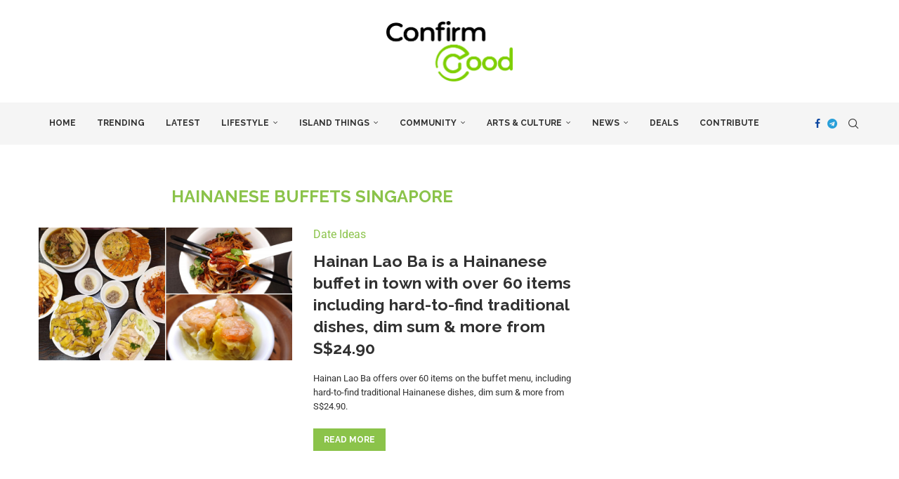

--- FILE ---
content_type: text/plain
request_url: https://www.google-analytics.com/j/collect?v=1&_v=j102&aip=1&a=2145275026&t=pageview&_s=1&dl=https%3A%2F%2Fconfirmgood.com%2Fpost%2Ftag%2Fhainanese-buffets-singapore%2F&ul=en-us%40posix&dt=hainanese%20buffets%20singapore%20-%20Confirm%20Good&sr=1280x720&vp=1280x720&_u=aGBAgUIhAAAAACAAI~&jid=1839799219&gjid=973546986&cid=1216781406.1768658184&tid=UA-167116954-1&_gid=2130618454.1768658184&_slc=1&z=2059659795
body_size: -450
content:
2,cG-TQ5RZYYLED